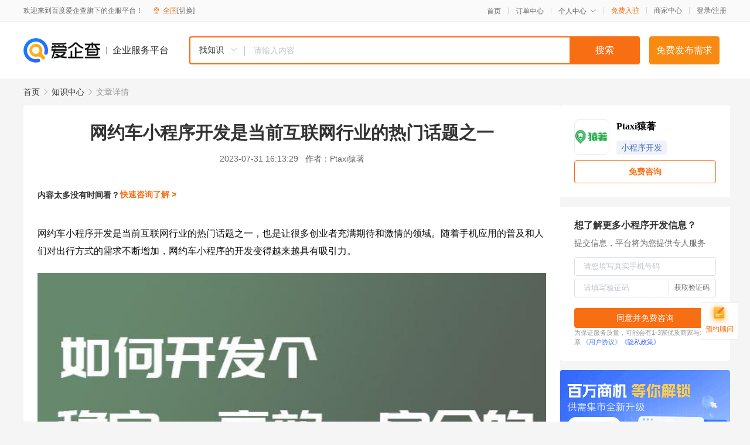

--- FILE ---
content_type: text/html; charset=UTF-8
request_url: https://yiqifu.baidu.com/cknowledge_10901216207
body_size: 4656
content:
<!DOCTYPE html><html><head><meta charset="UTF-8">  <title>网约车小程序开发是当前互联网行业的热门话题之一-小程序开发-爱企查企业服务平台</title>   <meta name="keywords" content="网约车小程序开发是当前互联网行业的热门话题之一,小程序开发,小程序开发,小程序,小程序开发资讯信息">   <meta name="description" content="Ptaxi猿著为您提供与网约车小程序开发是当前互联网行业的热门话题之一相关的文章内容,网约车小程序开发是当前互联网行业的热门话题之一，也是让很多创业者充满期待和激情的领域。随着手机应用的普及和人们对出行方式的需求不断增加，网约车小程序的开发变得越来越具有吸引力。有人说，网约车小程序开发...查找更多优质文章内容，请关注爱企查企业服务平台。">  <meta http-equiv="X-UA-Compatible" content="IE=edge"><meta name="referrer" content="no-referrer-when-downgrade"><link rel="pre-connect" href="//qifu-pub.bj.bcebos.com/"><link rel="dns-prefetch" href="//qifu-pub.bj.bcebos.com/"><link rel="dns-prefetch" href="//ts.bdimg.com"><link rel="dns-prefetch" href="//himg.bdimg.com"><link rel="shortcut icon" href="//xinpub.cdn.bcebos.com/static/favicon.ico" type="image/x-icon">  <script type="text/javascript" src="//passport.baidu.com/passApi/js/uni_login_wrapper.js"></script><script src="https://xin-static.cdn.bcebos.com/law-m/js/template.js"></script> <link href="//xinpub.cdn.bcebos.com/aiqifu/static/1748572627/css/vendors.95232eab35f.css" rel="stylesheet"><link href="//xinpub.cdn.bcebos.com/aiqifu/static/1748572627/css/cknowledgedetail.f54973436a7.css" rel="stylesheet"> <script>/* eslint-disable */
        // 添加百度统计
        var _hmt = _hmt || [];
        (function () {
            var hm = document.createElement('script');
            hm.src = '//hm.baidu.com/hm.js?37e1bd75d9c0b74f7b4a8ba07566c281';
            hm.setAttribute('async', 'async');
            hm.setAttribute('defer', 'defer');
            var s = document.getElementsByTagName('script')[0];
            s.parentNode.insertBefore(hm, s);
        })();</script></head><body><div id="app">  </div><script>/* eslint-disable */  window.pageData = {"isLogin":0,"userName":null,"casapi":null,"passapi":"\/\/passport.baidu.com\/passApi\/js\/uni_login_wrapper.js","logoutUrl":"https:\/\/yiqifu.baidu.com\/\/cusercenter\/logout","logintype":0,"userPhoto":"https:\/\/himg.bdimg.com\/sys\/portrait\/item\/default.jpg","homePage":"https:\/\/yiqifu.baidu.com","passDomain":"https:\/\/passport.baidu.com","version":"V1.0.33","detail":{"id":"10901216207","onlineStatus":"1","title":"\u7f51\u7ea6\u8f66\u5c0f\u7a0b\u5e8f\u5f00\u53d1\u662f\u5f53\u524d\u4e92\u8054\u7f51\u884c\u4e1a\u7684\u70ed\u95e8\u8bdd\u9898\u4e4b\u4e00","author":"Ptaxi\u733f\u8457","logo":"https:\/\/qifu-pub.bj.bcebos.com\/datapic\/a08faf0251f1833149f2fb175e27d478_fullsize.jpg","shopLink":"","publishTime":"2023-07-31 16:13:29","content":"<p style=\"margin-top: 0px;margin-bottom: 1.4em;color: rgb(18, 18, 18);text-wrap: wrap\">\u7f51\u7ea6\u8f66\u5c0f\u7a0b\u5e8f\u5f00\u53d1\u662f\u5f53\u524d\u4e92\u8054\u7f51\u884c\u4e1a\u7684\u70ed\u95e8\u8bdd\u9898\u4e4b\u4e00\uff0c\u4e5f\u662f\u8ba9\u5f88\u591a\u521b\u4e1a\u8005\u5145\u6ee1\u671f\u5f85\u548c\u6fc0\u60c5\u7684\u9886\u57df\u3002\u968f\u7740\u624b\u673a\u5e94\u7528\u7684\u666e\u53ca\u548c\u4eba\u4eec\u5bf9\u51fa\u884c\u65b9\u5f0f\u7684\u9700\u6c42\u4e0d\u65ad\u589e\u52a0\uff0c\u7f51\u7ea6\u8f66\u5c0f\u7a0b\u5e8f\u7684\u5f00\u53d1\u53d8\u5f97\u8d8a\u6765\u8d8a\u5177\u6709\u5438\u5f15\u529b\u3002<\/p><p><img src=\"https:\/\/qifu-pub.bj.bcebos.com\/datapic\/f99038df9b5f310e4fda5c7d2e198c82_fullsize.jpg\"><\/p><p style=\"margin-top: 1.4em;margin-bottom: 1.4em;color: rgb(18, 18, 18);text-wrap: wrap\">\u6709\u4eba\u8bf4\uff0c\u7f51\u7ea6\u8f66\u5c0f\u7a0b\u5e8f\u5f00\u53d1\u662f\u4e00\u95e8\u9ad8\u6280\u672f\u542b\u91cf\u7684\u6280\u672f\u6d3b\uff0c\u9700\u8981\u638c\u63e1\u4e30\u5bcc\u7684\u7ecf\u9a8c\u548c\u4e13\u4e1a\u77e5\u8bc6\u3002\u6beb\u65e0\u7591\u95ee\uff0c\u5f00\u53d1\u4e00\u4e2a\u7a33\u5b9a\u3001\u9ad8\u6548\u3001\u5b89\u5168\u7684\u7f51\u7ea6\u8f66\u5c0f\u7a0b\u5e8f\u786e\u5b9e\u662f\u4e00\u4e2a\u6311\u6218\uff0c\u4f46\u4e5f\u5e76\u975e\u4e0d\u53ef\u4f01\u53ca\u3002<\/p><p style=\"margin-top: 1.4em;margin-bottom: 1.4em;color: rgb(18, 18, 18);text-wrap: wrap\">\u7f51\u7ea6\u8f66\u5c0f\u7a0b\u5e8f\u5f00\u53d1\u9996\u5148\u9700\u8981\u719f\u6089\u76f8\u5173\u7684\u6280\u672f\u548c\u5de5\u5177\uff0c\u5982Java\u3001Python\u3001HTML5\u7b49\u3002\u8fd9\u4e9b\u7f16\u7a0b\u8bed\u8a00\u53ef\u4ee5\u652f\u6491\u5c0f\u7a0b\u5e8f\u7684\u529f\u80fd\u5f00\u53d1\u548c\u540e\u7aef\u6570\u636e\u5904\u7406\u3002\u800c\u5bf9\u4e8e\u524d\u7aef\u754c\u9762\u7684\u5f00\u53d1\uff0c\u719f\u6089Vue\u3001React\u7b49\u6846\u67b6\u4e5f\u662f\u5fc5\u5907\u7684\u3002<\/p><p style=\"margin-top: 1.4em;margin-bottom: 1.4em;color: rgb(18, 18, 18);text-wrap: wrap\">\u9664\u4e86\u6280\u672f\u5c42\u9762\u7684\u8981\u6c42\uff0c\u7f51\u7ea6\u8f66\u5c0f\u7a0b\u5e8f\u5f00\u53d1\u8fd8\u9700\u6df1\u5165\u4e86\u89e3\u7528\u6237\u9700\u6c42\u548c\u884c\u4e1a\u80cc\u666f\u3002\u5728\u9c9c\u82b1\u76db\u5f00\u3001\u7ade\u4e89\u6fc0\u70c8\u7684\u7f51\u7ea6\u8f66\u5e02\u573a\uff0c\u4e86\u89e3\u7528\u6237\u7684\u75db\u70b9\u548c\u6b32\u671b\u662f\u6210\u529f\u7684\u5173\u952e\u3002\u53ea\u6709\u7ad9\u5728\u7528\u6237\u7684\u89d2\u5ea6\u601d\u8003\uff0c\u624d\u80fd\u5f00\u53d1\u51fa\u6df1\u53d7\u6b22\u8fce\u7684\u5c0f\u7a0b\u5e8f\u3002<\/p><p style=\"margin-top: 1.4em;margin-bottom: 1.4em;color: rgb(18, 18, 18);text-wrap: wrap\">\u66f4\u91cd\u8981\u7684\u662f\uff0c\u7f51\u7ea6\u8f66\u5c0f\u7a0b\u5e8f\u5f00\u53d1\u9700\u8981\u5173\u6ce8\u7528\u6237\u4f53\u9a8c\u3002\u7528\u6237\u5e0c\u671b\u80fd\u591f\u901a\u8fc7\u5c0f\u7a0b\u5e8f\u8f7b\u677e\u3001\u5feb\u6377\u5730\u5b8c\u6210\u53eb\u8f66\u3001\u652f\u4ed8\u7b49\u64cd\u4f5c\uff0c\u800c\u4e0d\u662f\u82b1\u8d39\u5927\u91cf\u65f6\u95f4\u5728\u7e41\u7410\u7684\u64cd\u4f5c\u4e0a\u3002\u56e0\u6b64\uff0c\u5728\u5f00\u53d1\u8fc7\u7a0b\u4e2d\u5e94\u5f53\u65f6\u523b\u5173\u6ce8\u7528\u6237\u7684\u53cd\u9988\u548c\u9700\u6c42\uff0c\u4e0d\u65ad\u4f18\u5316\u7528\u6237\u4f53\u9a8c\uff0c\u63d0\u5347\u5c0f\u7a0b\u5e8f\u7684\u4ef7\u503c\u548c\u7ade\u4e89\u529b\u3002<\/p><p style=\"margin-top: 1.4em;margin-bottom: 1.4em;color: rgb(18, 18, 18);text-wrap: wrap\">\u53e6\u5916\uff0c\u5b89\u5168\u6027\u4e5f\u662f\u7f51\u7ea6\u8f66\u5c0f\u7a0b\u5e8f\u5f00\u53d1\u6240\u5fc5\u987b\u8003\u8651\u7684\u91cd\u8981\u95ee\u9898\u3002\u4fdd\u62a4\u7528\u6237\u7684\u9690\u79c1\u548c\u652f\u4ed8\u5b89\u5168\u662f\u5c0f\u7a0b\u5e8f\u5f00\u53d1\u8005\u5e94\u627f\u62c5\u7684\u8d23\u4efb\u3002\u5efa\u7acb\u5b89\u5168\u7684\u6570\u636e\u52a0\u5bc6\u3001\u8eab\u4efd\u9a8c\u8bc1\u673a\u5236\uff0c\u786e\u4fdd\u7528\u6237\u4fe1\u606f\u548c\u4ea4\u6613\u6570\u636e\u7684\u5b89\u5168\uff0c\u662f\u4e00\u4e2a\u6210\u719f\u7684\u7f51\u7ea6\u8f66\u5c0f\u7a0b\u5e8f\u5fc5\u5907\u7684\u529f\u80fd\u3002<\/p><p style=\"margin-top: 1.4em;margin-bottom: 1.4em;color: rgb(18, 18, 18);text-wrap: wrap\">\u5982\u4eca\uff0c\u7f51\u7ea6\u8f66\u884c\u4e1a\u7684\u98ce\u53e3\u6b63\u4e0d\u65ad\u6d8c\u73b0\uff0c\u7f51\u7ea6\u8f66\u5c0f\u7a0b\u5e8f\u7684\u5f00\u53d1\u4e5f\u5f97\u5230\u4e86\u666e\u904d\u5173\u6ce8\u3002\u540c\u65f6\uff0c\u968f\u7740\u6280\u672f\u7684\u53d1\u5c55\u548c\u4eba\u4eec\u5bf9\u51fa\u884c\u65b9\u5f0f\u7684\u53d8\u5316\uff0c\u672a\u6765\u7f51\u7ea6\u8f66\u5c0f\u7a0b\u5e8f\u5f00\u53d1\u9886\u57df\u4e5f\u5c06\u4f1a\u6709\u66f4\u591a\u7684\u673a\u9047\u548c\u6311\u6218\u7b49\u5f85\u7740\u5f00\u53d1\u8005\u4eec\u53bb\u63a2\u7d22\u548c\u5f81\u670d\u3002<\/p><p style=\"margin-top: 1.4em;margin-bottom: 1.4em;color: rgb(18, 18, 18);text-wrap: wrap\">\u8ba9\u6211\u4eec\u4e00\u8d77\u671f\u5f85\u7f51\u7ea6\u8f66\u5c0f\u7a0b\u5e8f\u5f00\u53d1\u7684\u672a\u6765\uff0c\u76f8\u4fe1\u901a\u8fc7\u4e0d\u65ad\u7684\u52aa\u529b\u548c\u521b\u65b0\uff0c\u6211\u4eec\u80fd\u591f\u5f00\u53d1\u51fa\u66f4\u52a0\u51fa\u8272\u7684\u5c0f\u7a0b\u5e8f\uff0c\u4e3a\u7528\u6237\u63d0\u4f9b\u66f4\u52a0\u4fbf\u6377\u3001\u5b89\u5168\u7684\u51fa\u884c\u4f53\u9a8c\u3002<\/p><br><p>\u5185\u5bb9\u6765\u81ea\u767e\u5bb6\u53f7&nbsp<a href='http:\/\/baijiahao.baidu.com\/s?id=1772923075313935936'>\u67e5\u770b\u539f\u6587<\/a><\/p>","summarization":"\u7f51\u7ea6\u8f66\u5c0f\u7a0b\u5e8f\u5f00\u53d1\u662f\u5f53\u524d\u4e92\u8054\u7f51\u884c\u4e1a\u7684\u70ed\u95e8\u8bdd\u9898\u4e4b\u4e00\uff0c\u4e5f\u662f\u8ba9\u5f88\u591a\u521b\u4e1a\u8005\u5145\u6ee1\u671f\u5f85\u548c\u6fc0\u60c5\u7684\u9886\u57df\u3002\u968f\u7740\u624b\u673a\u5e94\u7528\u7684\u666e\u53ca\u548c\u4eba\u4eec\u5bf9\u51fa\u884c\u65b9\u5f0f\u7684\u9700\u6c42\u4e0d\u65ad\u589e\u52a0\uff0c\u7f51\u7ea6\u8f66\u5c0f\u7a0b\u5e8f\u7684\u5f00\u53d1\u53d8\u5f97\u8d8a\u6765\u8d8a\u5177\u6709\u5438\u5f15\u529b\u3002\u6709\u4eba\u8bf4\uff0c\u7f51\u7ea6\u8f66\u5c0f\u7a0b\u5e8f\u5f00\u53d1\u662f\u4e00\u95e8\u9ad8\u6280\u672f\u542b\u91cf\u7684\u6280\u672f\u6d3b\uff0c\u9700\u8981\u638c\u63e1\u4e30\u5bcc\u7684\u7ecf\u9a8c\u548c\u4e13\u4e1a\u77e5\u8bc6\u3002\u6beb\u65e0\u7591\u95ee\uff0c\u5f00\u53d1\u4e00\u4e2a\u7a33\u5b9a\u3001\u9ad8\u6548\u3001\u5b89\u5168\u7684\u7f51\u7ea6\u8f66\u5c0f\u7a0b\u5e8f\u786e\u5b9e\u662f\u4e00\u4e2a\u6311\u6218\uff0c\u4f46\u4e5f\u5e76\u975e\u4e0d\u53ef\u4f01\u53ca\u3002\u7f51\u7ea6\u8f66\u5c0f\u7a0b\u5e8f\u5f00\u53d1\u9996\u5148\u9700\u8981\u719f\u6089\u76f8\u5173\u7684\u6280\u672f\u548c\u5de5\u5177\uff0c\u5982Java\u3001Python\u3001HTML5\u7b49\u3002\u8fd9\u4e9b\u7f16\u7a0b\u8bed\u8a00\u53ef\u4ee5\u652f\u6491\u5c0f\u7a0b\u5e8f\u7684\u529f\u80fd\u5f00\u53d1\u548c\u540e\u7aef\u6570\u636e\u5904\u7406\u3002\u800c\u5bf9\u4e8e\u524d\u7aef\u754c\u9762\u7684\u5f00\u53d1\uff0c\u719f\u6089Vue\u3001React\u7b49\u6846\u67b6\u4e5f\u662f\u5fc5\u5907\u7684\u3002\u8ba9\u6211\u4eec\u4e00\u8d77\u671f\u5f85\u7f51\u7ea6\u8f66\u5c0f\u7a0b\u5e8f\u5f00\u53d1\u7684\u672a\u6765\uff0c\u76f8\u4fe1\u901a\u8fc7\u4e0d\u65ad\u7684\u52aa\u529b\u548c\u521b\u65b0\uff0c\u6211\u4eec\u80fd\u591f\u5f00\u53d1\u51fa\u66f4\u52a0\u51fa\u8272\u7684\u5c0f\u7a0b\u5e8f\uff0c\u4e3a\u7528\u6237\u63d0\u4f9b\u66f4\u52a0\u4fbf\u6377\u3001\u5b89\u5168\u7684\u51fa\u884c\u4f53\u9a8c\u3002","poster":"","video":"","videoPoster":"","shopId":0,"isVip":0,"topics":"","thirdIds":["93631"],"source":"3","keywords":["\u5c0f\u7a0b\u5e8f","\u5c0f\u7a0b\u5e8f\u5f00\u53d1","\u7f51\u7ea6\u8f66","\u4e92\u8054\u7f51\u884c\u4e1a","\u7f51\u7ea6\u8f66\u5c0f\u7a0b\u5e8f"],"version":1702050760392.3,"hasPhone":false,"disclaimer":"<p>\u4f01\u4e1a\u670d\u52a1\u5e73\u53f0\u6e29\u99a8\u63d0\u793a<\/p>\n        <p>\u4ee5\u4e0a\u77e5\u8bc6\u5185\u5bb9\u6765\u81ea\u4e8e\u767e\u5bb6\u53f7\uff0c\u8bf7\u67e5\u770b\u539f\u6587<\/p>\n        <p>\u5982\u60a8\u53d1\u73b0\u9875\u9762\u6709\u4efb\u4f55\u8fdd\u6cd5\u6216\u4fb5\u6743\u4fe1\u606f\uff0c\u8bf7\u63d0\u4f9b\u76f8\u5173\u6750\u6599\u81f3\u90ae\u7bb1ext_qfhelp@baidu.com\uff0c\u6211\u4eec\u4f1a\u53ca\u65f6\u6838\u67e5\u5904\u7406\u5e76\u56de\u590d\u3002<\/p>","tags":[],"company":"","authorTags":["\u5c0f\u7a0b\u5e8f\u5f00\u53d1","\u5c0f\u7a0b\u5e8f"],"articleMore":[{"id":"10015332592","title":"\u5fae\u4fe1\u5c0f\u7a0b\u5e8f\u8ba2\u5355\u63a5\u5165\u5e7f\u5dde\u4e92\u8054\u7f51\u6cd5\u9662\u7acb\u6848\u901a\u9053"},{"id":"10004132368","title":"\u5728\u7ebf\u79df\u8d41\u5c0f\u7a0b\u5e8f\u5f00\u53d1\u89e3\u51b3\u65b9\u6848"},{"id":"10007722363","title":"\u667a\u80fd\u540d\u7247\u5c0f\u7a0b\u5e8f\u5f00\u53d1\u6587\u6863\u6982\u8981"},{"id":"10100219520","title":"\u667a\u6167\u5c0f\u533a\u7269\u4e1a\u5c0f\u7a0b\u5e8f\u5f00\u53d1\u4f18\u52bf"},{"id":"10140218840","title":"\u4e2a\u4eba\u5c0f\u7a0b\u5e8f\u548c\u4f01\u4e1a\u5c0f\u7a0b\u5e8f\u5f00\u53d1\u6709\u54ea\u4e9b\u533a\u522b\uff0c\u54b8\u9633\u5fae\u4fe1\u5c0f\u7a0b\u5e8f\u5f00\u53d1\u516c\u53f8"},{"id":"10021897834","title":"AI\u989c\u503c\u8bc4\u5206\u6253\u5206\u6d77\u62a5\u751f\u6210\u5fae\u4fe1\u5934\u6761\u6296\u97f3\u6d41\u91cf\u4e3b\u5c0f\u7a0b\u5e8f\u5f00\u53d1"},{"id":"10045991965","title":"\u4e91\u5e94\u7528\u5f00\u53d1\u4e0e\u4f20\u7edf\u5f00\u53d1\u6709\u4f55\u533a\u522b\uff1f\u4e91\u65f6\u4ee3\u7a0b\u5e8f\u5458\u9700\u505a\u4f55\u6539\u53d8\uff1f"},{"id":"16700284796","title":"\u5fae\u4fe1\u5c0f\u7a0b\u5e8f\u7684\u641c\u7d22\u4f18\u5316"},{"id":"10032378419","title":"\u6df1\u5733\u53bb\u6c34\u5370\u5c0f\u7a0b\u5e8f\u5f00\u53d1\u6709\u54ea\u4e9b\u6838\u5fc3\u529f\u80fd\uff1f"}],"thirdName":"\u5c0f\u7a0b\u5e8f\u5f00\u53d1"},"address":{"id":"100000","addrName":"\u5168\u56fd"},"result":{"title":"\u7f51\u7ea6\u8f66\u5c0f\u7a0b\u5e8f\u5f00\u53d1\u662f\u5f53\u524d\u4e92\u8054\u7f51\u884c\u4e1a\u7684\u70ed\u95e8\u8bdd\u9898\u4e4b\u4e00-\u5c0f\u7a0b\u5e8f\u5f00\u53d1-\u7231\u4f01\u67e5\u4f01\u4e1a\u670d\u52a1\u5e73\u53f0","keywords":"\u7f51\u7ea6\u8f66\u5c0f\u7a0b\u5e8f\u5f00\u53d1\u662f\u5f53\u524d\u4e92\u8054\u7f51\u884c\u4e1a\u7684\u70ed\u95e8\u8bdd\u9898\u4e4b\u4e00,\u5c0f\u7a0b\u5e8f\u5f00\u53d1,\u5c0f\u7a0b\u5e8f\u5f00\u53d1,\u5c0f\u7a0b\u5e8f,\u5c0f\u7a0b\u5e8f\u5f00\u53d1\u8d44\u8baf\u4fe1\u606f","description":"Ptaxi\u733f\u8457\u4e3a\u60a8\u63d0\u4f9b\u4e0e\u7f51\u7ea6\u8f66\u5c0f\u7a0b\u5e8f\u5f00\u53d1\u662f\u5f53\u524d\u4e92\u8054\u7f51\u884c\u4e1a\u7684\u70ed\u95e8\u8bdd\u9898\u4e4b\u4e00\u76f8\u5173\u7684\u6587\u7ae0\u5185\u5bb9,\u7f51\u7ea6\u8f66\u5c0f\u7a0b\u5e8f\u5f00\u53d1\u662f\u5f53\u524d\u4e92\u8054\u7f51\u884c\u4e1a\u7684\u70ed\u95e8\u8bdd\u9898\u4e4b\u4e00\uff0c\u4e5f\u662f\u8ba9\u5f88\u591a\u521b\u4e1a\u8005\u5145\u6ee1\u671f\u5f85\u548c\u6fc0\u60c5\u7684\u9886\u57df\u3002\u968f\u7740\u624b\u673a\u5e94\u7528\u7684\u666e\u53ca\u548c\u4eba\u4eec\u5bf9\u51fa\u884c\u65b9\u5f0f\u7684\u9700\u6c42\u4e0d\u65ad\u589e\u52a0\uff0c\u7f51\u7ea6\u8f66\u5c0f\u7a0b\u5e8f\u7684\u5f00\u53d1\u53d8\u5f97\u8d8a\u6765\u8d8a\u5177\u6709\u5438\u5f15\u529b\u3002\u6709\u4eba\u8bf4\uff0c\u7f51\u7ea6\u8f66\u5c0f\u7a0b\u5e8f\u5f00\u53d1...\u67e5\u627e\u66f4\u591a\u4f18\u8d28\u6587\u7ae0\u5185\u5bb9\uff0c\u8bf7\u5173\u6ce8\u7231\u4f01\u67e5\u4f01\u4e1a\u670d\u52a1\u5e73\u53f0\u3002"},"hotCates":["\u516c\u53f8\u6ce8\u518c\u670d\u52a1","\u5546\u6807\u6ce8\u518c\u670d\u52a1","\u4ee3\u7406\u8bb0\u8d26\u670d\u52a1","\u5de5\u5546\u53d8\u66f4\u670d\u52a1"]} || {};

        /* eslint-enable */</script> <script src="//xinpub.cdn.bcebos.com/aiqifu/static/1748572627/js/0.a8be39429dd.js"></script><script src="//xinpub.cdn.bcebos.com/aiqifu/static/1748572627/js/cknowledgedetail.5f57be0d119.js"></script> </body></html>